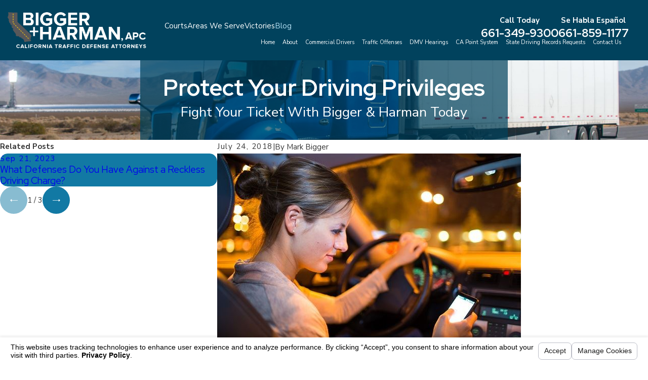

--- FILE ---
content_type: text/html; charset=utf-8
request_url: https://www.bakersfieldtraffictickets.com/sa.svc
body_size: 165
content:
<html><head><title>Request Rejected</title></head><body>The requested URL was rejected. Please consult with your administrator.<br><br>Your support ID is: 4126413920214249470<br><br><a href='javascript:history.back();'>[Go Back]</a></body></html>